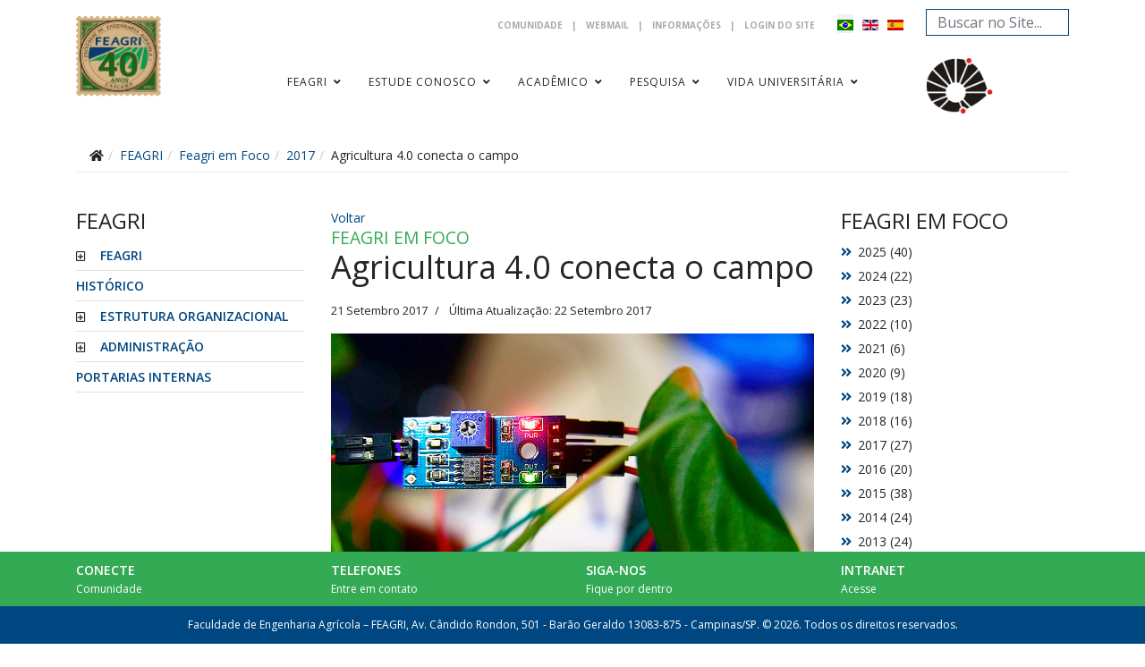

--- FILE ---
content_type: text/html; charset=utf-8
request_url: https://www.feagri.unicamp.br/portal/a-feagri/feagri-em-foco/2017/agricultura-4-0-conecta-o-campo
body_size: 71945
content:

<!doctype html>
<html lang="pt-br" dir="ltr">
	<head>
		
		<meta name="viewport" content="width=device-width, initial-scale=1, shrink-to-fit=no">
		<meta charset="utf-8">
	<meta name="author" content="Rosângela Maria Soares Parreira">
	<meta name="description" content="A Faculdade de Engenharia Agrícola da Unicamp foi criada em 10/07/1985, originando-se do Departamento de Engenharia Agrícola da Faculdade de Engenharia de Alime">
	<meta name="generator" content="Joomla! - Open Source Content Management">
	<title>Agricultura 4.0 conecta o campo - FEAGRI - Faculdade de Engenharia Agrícola/Unicamp</title>
	<link href="/portal/images/favicon.ico" rel="icon" type="image/vnd.microsoft.icon">
	<link href="https://www.feagri.unicamp.br/portal/component/search/?layout=feagri23_helixultimate:emfoco&amp;id=2392&amp;Itemid=1994&amp;catid=286&amp;format=opensearch" rel="search" title="Pesquisa FEAGRI - Faculdade de Engenharia Agrícola/Unicamp" type="application/opensearchdescription+xml">
	<link href="https://www.feagri.unicamp.br/portal/search?layout=feagri23_helixultimate:emfoco&amp;id=2392&amp;catid=286&amp;format=opensearch" rel="search" title="Pesquisa FEAGRI - Faculdade de Engenharia Agrícola/Unicamp" type="application/opensearchdescription+xml">
<link href="/portal/media/mod_languages/css/template.min.css?bfc58b3db3b948ca26f88442c972d5d4" rel="stylesheet" />
	<link href="/portal/media/vendor/joomla-custom-elements/css/joomla-alert.min.css?0.2.0" rel="stylesheet" />
	<link href="/portal/media/plg_system_jcepro/site/css/content.min.css?86aa0286b6232c4a5b58f892ce080277" rel="stylesheet" />
	<link href="/portal/media/plg_system_jcemediabox/css/jcemediabox.min.css?7d30aa8b30a57b85d658fcd54426884a" rel="stylesheet" />
	<link href="//fonts.googleapis.com/css?family=Open Sans:100,100i,200,200i,300,300i,400,400i,500,500i,600,600i,700,700i,800,800i,900,900i&amp;subset=latin&amp;display=swap" rel="stylesheet" media="none" onload="media=&quot;all&quot;" />
	<link href="/portal/templates/feagri23_helixultimate/css/bootstrap.min.css" rel="stylesheet" />
	<link href="/portal/plugins/system/helixultimate/assets/css/system-j4.min.css" rel="stylesheet" />
	<link href="/portal/media/system/css/joomla-fontawesome.min.css?bfc58b3db3b948ca26f88442c972d5d4" rel="stylesheet" />
	<link href="/portal/templates/feagri23_helixultimate/css/template.css" rel="stylesheet" />
	<link href="/portal/templates/feagri23_helixultimate/css/presets/default.css" rel="stylesheet" />
	<link href="/portal/templates/feagri23_helixultimate/css/custom.css" rel="stylesheet" />
	<style>.sp-reading-progress-bar { position:fixed;z-index:9999;height:5px;background-color:#0345bf;top:0; }</style>
	<style>body{font-family: 'Open Sans', sans-serif;font-size: 14px;font-weight: 400;text-decoration: none;}
</style>
	<style>.logo-image {height:30px;}.logo-image-phone {height:30px;}</style>
	<style>#sp-top-bar{ background-color:#FFFFFF; }</style>
	<style>#sp-header{ background-color:#FFFFFF; }</style>
	<style>#sp-main-body{ background-color:#FFFFFF; }</style>
<script src="/portal/media/vendor/jquery/js/jquery.min.js?3.7.1"></script>
	<script src="/portal/media/legacy/js/jquery-noconflict.min.js?647005fc12b79b3ca2bb30c059899d5994e3e34d"></script>
	<script src="/portal/media/mod_menu/js/menu.min.js?bfc58b3db3b948ca26f88442c972d5d4" type="module"></script>
	<script type="application/json" class="joomla-script-options new">{"data":{"breakpoints":{"tablet":991,"mobile":480},"header":{"stickyOffset":"100"}},"joomla.jtext":{"ERROR":"Erro","MESSAGE":"Mensagem","NOTICE":"Observa\u00e7\u00e3o","WARNING":"Aviso","JCLOSE":"Close","JOK":"OK","JOPEN":"Open"},"system.paths":{"root":"\/portal","rootFull":"https:\/\/www.feagri.unicamp.br\/portal\/","base":"\/portal","baseFull":"https:\/\/www.feagri.unicamp.br\/portal\/"},"csrf.token":"00b12b16262579baa5d6a86ce0471c24"}</script>
	<script src="/portal/media/system/js/core.min.js?37ffe4186289eba9c5df81bea44080aff77b9684"></script>
	<script src="/portal/media/vendor/bootstrap/js/bootstrap-es5.min.js?5.3.2" nomodule defer></script>
	<script src="/portal/media/system/js/showon-es5.min.js?0e293ba9dec283752e25f4e1d5eb0a6f8c07d3be" defer nomodule></script>
	<script src="/portal/media/system/js/messages-es5.min.js?c29829fd2432533d05b15b771f86c6637708bd9d" nomodule defer></script>
	<script src="/portal/media/vendor/bootstrap/js/alert.min.js?5.3.2" type="module"></script>
	<script src="/portal/media/vendor/bootstrap/js/button.min.js?5.3.2" type="module"></script>
	<script src="/portal/media/vendor/bootstrap/js/carousel.min.js?5.3.2" type="module"></script>
	<script src="/portal/media/vendor/bootstrap/js/collapse.min.js?5.3.2" type="module"></script>
	<script src="/portal/media/vendor/bootstrap/js/dropdown.min.js?5.3.2" type="module"></script>
	<script src="/portal/media/vendor/bootstrap/js/modal.min.js?5.3.2" type="module"></script>
	<script src="/portal/media/vendor/bootstrap/js/offcanvas.min.js?5.3.2" type="module"></script>
	<script src="/portal/media/vendor/bootstrap/js/popover.min.js?5.3.2" type="module"></script>
	<script src="/portal/media/vendor/bootstrap/js/scrollspy.min.js?5.3.2" type="module"></script>
	<script src="/portal/media/vendor/bootstrap/js/tab.min.js?5.3.2" type="module"></script>
	<script src="/portal/media/vendor/bootstrap/js/toast.min.js?5.3.2" type="module"></script>
	<script src="/portal/media/system/js/showon.min.js?f79c256660e2c0ca2179cf7f3168ea8143e1af82" type="module"></script>
	<script src="/portal/media/system/js/messages.min.js?7f7aa28ac8e8d42145850e8b45b3bc82ff9a6411" type="module"></script>
	<script src="/portal/media/plg_system_jcemediabox/js/jcemediabox.min.js?7d30aa8b30a57b85d658fcd54426884a"></script>
	<script src="/portal/templates/feagri23_helixultimate/js/main.js"></script>
	<script src="/portal/templates/feagri23_helixultimate/js/lazysizes.min.js"></script>
	<script>jQuery(document).ready(function(){WfMediabox.init({"base":"\/portal\/","theme":"standard","width":"","height":"","lightbox":0,"shadowbox":0,"icons":1,"overlay":1,"overlay_opacity":0,"overlay_color":"","transition_speed":500,"close":2,"labels":{"close":"Close","next":"Next","previous":"Previous","cancel":"Cancel","numbers":"{{numbers}}","numbers_count":"{{current}} of {{total}}","download":"Download"},"swipe":true,"expand_on_click":true});});</script>
	<script>template="feagri23_helixultimate";</script>
	</head>
	<body class="site helix-ultimate hu com_content com-content view-article layout-feagri23_helixultimate:emfoco task-none itemid-1994 pt-br ltr layout-fluid offcanvas-init offcanvs-position-right emfoco">

		
		
		<div class="body-wrapper">
			<div class="body-innerwrapper">
								
<section id="sp-top-bar" >

						<div class="container">
				<div class="container-inner">
			
	
<div class="row">
	<div id="sp-menu-aux" class="col-lg-10 "><div class="sp-column pull-right"><div class="sp-module "><div class="sp-module-content"><ul class="mod-menu mod-list menu" id="top1">
<li class="item-2283"><a href="/portal/comunidade" >Comunidade</a></li><li class="item-4243 menu-divider "><span class="menu-separator ">|</span>
</li><li class="item-2284"><a href="https://email.unicamp.br" target="_blank" rel="noopener noreferrer">Webmail</a></li><li class="item-2288 menu-divider "><span class="menu-separator ">|</span>
</li><li class="item-2285"><a href="/portal/informacoes" >Informações</a></li><li class="item-2289 menu-divider "><span class="menu-separator ">|</span>
</li><li class="item-2286"><a href="/portal/login" class="in">Login do Site</a></li></ul>
</div></div><div class="sp-module "><div class="sp-module-content"><div class="mod-languages">
    <p class="visually-hidden" id="language_picker_des_276">Selecione seu Idioma</p>


    <ul aria-labelledby="language_picker_des_276" class="mod-languages__list lang-inline">

                                            <li class="lang-active">
                <a aria-current="true"  href="https://www.feagri.unicamp.br/portal/a-feagri/feagri-em-foco/2017/agricultura-4-0-conecta-o-campo">
                                                                        <img title="Portugues (pt-BR)" data-src="/portal/media/mod_languages/images/pt_br.gif" alt="Portugues (pt-BR)" class="lazyload" />                                                            </a>
            </li>
                                        <li>
                <a  href="/portal/en/a-feagri/feagri-em-foco">
                                                                        <img title="English (UK)" data-src="/portal/media/mod_languages/images/en.gif" alt="English (UK)" class="lazyload" />                                                            </a>
            </li>
                                        <li>
                <a  href="/portal/es/a-feagri/feagri-em-foco">
                                                                        <img title="Espanhol (es-ES)" data-src="/portal/media/mod_languages/images/es.gif" alt="Espanhol (es-ES)" class="lazyload" />                                                            </a>
            </li>
                </ul>

</div>

</div></div></div></div><div id="sp-search" class="col-md-3 col-lg-2 d-none d-sm-none d-md-none d-lg-block"><div class="sp-column "><div class="search">
	<form action="/portal/a-feagri/feagri-em-foco/2017/agricultura-4-0-conecta-o-campo" method="post">
		<label for="mod-search-searchword65" class="hide-label">Pesquisar...</label> <input name="searchword" id="mod-search-searchword65" class="form-control" type="search" placeholder="Buscar no Site...">		<input type="hidden" name="task" value="search">
		<input type="hidden" name="option" value="com_search">
		<input type="hidden" name="Itemid" value="2590">
	</form>
</div>
</div></div></div>
							</div>
			</div>
			
	</section>

<section id="sp-mobile-header" class=" d-lg-none d-xl-none d-xxl-none">

						<div class="container">
				<div class="container-inner">
			
	
<div class="row">
	<div id="sp-mobile-header" class="col-lg-12 d-lg-none d-xl-none d-xxl-none"><div class="sp-column "><div class="sp-module "><div class="sp-module-content">
<div id="mod-custom740" class="mod-custom custom">
    <div style="text-align: center;"><a href="/portal/"><img class="sp-default-logo lazyload" data-src="http://www.feagri.unicamp.br/portal/images/Logos/lg_feagricompleto_homenova-fdbrc.svg" alt="FEAGRI - Faculdade de Engenharia Agrícola" /></a>&nbsp;&nbsp;<a href="http://www.unicamp.br/"><img data-src="http://www.feagri.unicamp.br/portal/images/Logos/unicamp.png" alt="unicamp"  class="lazyload" /></a>&nbsp;</div></div>
</div></div><div class="search">
	<form action="/portal/a-feagri/feagri-em-foco/2017/agricultura-4-0-conecta-o-campo" method="post">
		<label for="mod-search-searchword739" class="hide-label">Pesquisar...</label> <input name="searchword" id="mod-search-searchword739" class="form-control" type="search" placeholder="Buscar no Site...">		<input type="hidden" name="task" value="search">
		<input type="hidden" name="option" value="com_search">
		<input type="hidden" name="Itemid" value="1994">
	</form>
</div>
<div class="sp-module main-menu-mobile"><h3 class="sp-module-title">Menu Principal</h3><div class="sp-module-content"><ul class="mod-menu mod-list menu" id="main-menu-mobile">
<li class="item-790 default"><a href="/portal/" >Home</a></li><li class="item-495 menu-deeper menu-parent"><a href="/portal/historico" >Feagri<span class="menu-toggler"></span></a><ul class="mod-menu__sub list-unstyled small menu-child"><li class="item-1091 menu-parent"><a href="/portal/historico" >A FEAGRI</a></li><li class="item-1097 menu-parent"><a href="/portal/estrutura-organizacional/diretoria/diretoria" >Estrutura Organizacional</a></li><li class="item-1160 menu-parent"><a href="/portal/estrutura-organizacional/conselhos/conselhos-integrados" >CONSELHOS</a></li><li class="item-1169 menu-parent"><a href="/portal/administracao/comissao-de-especialista" >ADMINISTRAÇÃO</a></li></ul></li><li class="item-4916 menu-deeper menu-parent"><span class="mod-menu__heading nav-header ">Estude Conosco<span class="menu-toggler"></span></span>
<ul class="mod-menu__sub list-unstyled small menu-child"><li class="item-4920 menu-parent"><a href="/portal/visao-geral-do-curso-engenharia-agricola-comvest" >GRADUAÇÃO</a></li><li class="item-4921 menu-parent"><a href="/portal/a-pos-graduacao" >PÓS-GRADUAÇÃO</a></li><li class="item-4926 menu-parent menu-separador"><span class="mod-menu__heading nav-header menu-separador">-</span>
</li><li class="item-4922 menu-parent"><a href="/portal/cursos" >EXTENSÃO</a></li></ul></li><li class="item-4915 menu-deeper menu-parent"><span class="mod-menu__heading nav-header ">Acadêmico<span class="menu-toggler"></span></span>
<ul class="mod-menu__sub list-unstyled small menu-child"><li class="item-4917 menu-parent"><a href="/portal/a-graduacao" >GRADUAÇÃO</a></li><li class="item-4918 menu-parent"><a href="/portal/guia-do-pos-graduando" >PÓS-GRADUAÇÃO</a></li><li class="item-4919 menu-parent"><a href="/portal/a-extensao" >EXTENSÃO</a></li></ul></li><li class="item-207 menu-deeper menu-parent"><a href="/portal/a-pesquisa" >Pesquisa<span class="menu-toggler"></span></a><ul class="mod-menu__sub list-unstyled small menu-child"><li class="item-2624"><a href="/portal/a-pesquisa" >A Pesquisa</a></li><li class="item-1036"><a href="/portal/comissao-de-pesquisa/comissao-de-pesquisa-atuacao" >Comissão</a></li><li class="item-1039"><a href="/portal/colaboradores" >Colaboradores</a></li><li class="item-3944"><a href="/portal/boletim-tecnico-cientifico" >Boletim Técnico Científico</a></li><li class="item-4276"><a href="/portal/espaco-da-escrita" >Espaço da Escrita</a></li><li class="item-1037"><a href="/portal/grupos-de-pesquisa" >Grupos</a></li><li class="item-3610"><a href="/portal/informativos" >Informativos</a></li><li class="item-4241"><a href="/portal/ingresso-na-pesquisa" >Ingresso na Pesquisa</a></li><li class="item-2565"><a href="/portal/laboratorios" >Laboratórios &amp; Núcleo</a></li><li class="item-1768"><a href="/portal/normas-pesquisa" >Normas</a></li><li class="item-2566"><a href="/portal/laboratorios/nucleo-interno-de-economia-e-administracao-rural" >Núcleo Interno de Economia e Administração Rural</a></li><li class="item-4347"><a href="/portal/links-uteis" >LINKS ÚTEIS</a></li><li class="item-4453"><a href="/portal/oportunidades" >Oportunidades</a></li></ul></li><li class="item-2295 menu-deeper menu-parent"><span class="mod-menu__heading nav-header ">Vida Universitária<span class="menu-toggler"></span></span>
<ul class="mod-menu__sub list-unstyled small menu-child"><li class="item-2296"><a href="https://www.ejagrologica.org/" target="_blank" rel="noopener noreferrer">Empresa Jr Agrológica</a></li><li class="item-2297"><a href="https://linktr.ee/AAAFeagri" target="_blank" rel="noopener noreferrer">Atlética</a></li><li class="item-2299"><a href="http://semeagri.webnode.com.br/" target="_blank" rel="noopener noreferrer">Semeagri</a></li><li class="item-4800"><a href="http://www.instragram.com/avozdomorrofeagri" target="_blank" rel="noopener noreferrer">A VOZ DO MORRO</a></li></ul></li></ul>
</div></div></div></div></div>
							</div>
			</div>
			
	</section>

<header id="sp-header" class=" d-none d-sm-none d-md-none d-lg-block">

						<div class="container">
				<div class="container-inner">
			
	
<div class="row">
	<div id="sp-logo" class="col-8 col-lg-2 d-none d-sm-none d-md-block"><div class="sp-column  d-flex align-items-center"><div class="sp-module "><div class="sp-module-content">
<div id="mod-custom728" class="mod-custom custom">
    <p><a class="logo" href="http://www.feagri.unicamp.br/portal"><img class="sp-default-logo lazyload" data-src="http://www.feagri.unicamp.br/portal/images/Logos/lg_feagricompleto_homenova-fdbrc.svg" alt="FEAGRI - Faculdade de Engenharia Agrícola" width="95" height="90"></a></p></div>
</div></div><div class="logo"><a href="/portal/"><img class="logo-image lazyload" data-src="https://www.feagri.unicamp.br/portal/templates/feagri23_helixultimate/images/presets/default/logo.svg" alt="FEAGRI - Faculdade de Engenharia Agrícola/Unicamp" /></a></div></div></div><div id="sp-menu" class="col-4 col-lg-8 d-none d-sm-none d-md-block"><div class="sp-column  d-flex align-items-center justify-content-end"><nav class="sp-megamenu-wrapper d-flex" role="HELIX_ULTIMATE_AIRA_NAVIGATION"><a id="offcanvas-toggler" aria-label="HELIX_ULTIMATE_NAVIGATION" class="offcanvas-toggler-right d-flex d-lg-none" href="#"><div class="burger-icon" aria-hidden="true"><span></span><span></span><span></span></div></a><ul class="sp-megamenu-parent menu-animation-fade d-none d-lg-block"><li class="sp-menu-item"><a   href="/portal/"  >Home</a></li><li class="sp-menu-item sp-has-child"><a   href="/portal/historico"  >Feagri</a><div class="sp-dropdown sp-dropdown-main sp-dropdown-mega sp-menu-full container" style=""><div class="sp-dropdown-inner"><div class="row"><div class="col-sm-4"><ul class="sp-mega-group"><li class="item-1091 menu_item item-header"><a  class="sp-group-title" href="/portal/historico"  >A FEAGRI</a><ul class="sp-mega-group-child sp-dropdown-items"><li class="sp-menu-item"><a   href="https://www.feagri.unicamp.br/extranet/feagri/comunidade/corpo-docente"  >Docentes</a></li><li class="sp-menu-item"><a   href="https://www.feagri.unicamp.br/extranet/feagri/comunidade/funcionarios"  >Funcionários</a></li><li class="sp-menu-item"><a   href="https://www.feagri.unicamp.br/extranet/pesquisa/colaboradores/professor-colaborador"  >Professor Colaborador</a></li><li class="sp-menu-item"><a   href="https://www.feagri.unicamp.br/extranet/pesquisa/colaboradores/pesquisador-colaborador"  >Pesquisador Colaborador</a></li><li class="sp-menu-item active"><a   href="/portal/a-feagri/feagri-em-foco"  >Feagri em Foco</a></li><li class="sp-menu-item"><a   href="/portal/a-feagri/eventos-feagri"  >Eventos</a></li><li class="sp-menu-item"><a   href="https://www.feagri.unicamp.br/extranet/feagri/galeria-de-fotos"  >Galeria de Fotos</a></li></ul></li></ul></div><div class="col-sm-4"><ul class="sp-mega-group"><li class="item-1097 menu_item item-header"><a  class="sp-group-title" href="/portal/estrutura-organizacional/diretoria/diretoria"  >Estrutura Organizacional</a><ul class="sp-mega-group-child sp-dropdown-items"><li class="sp-menu-item"><a   href="/portal/estrutura-organizacional/congregacao"  >Congregação</a></li><li class="sp-menu-item"><a   href="/portal/estrutura-organizacional/diretoria/diretoria"  >Diretoria</a></li><li class="sp-menu-item"><a   href="/portal/estrutura-organizacional/conselho-estrategico-conest"  >Conselho Estratégico</a></li><li class="sp-menu-item"><a   href="/portal/estrutura-organizacional/servico-de-orcamento-e-infraestrutura"  >Serviço de Orçamento e Infraestrutura</a></li><li class="sp-menu-item"><a   href="/portal/estrutura-organizacional/secao-de-apoio-aos-conselhos-integrados-docentes-e-laboratorios"  >Seção de Apoio aos Conselhos Integrados, Docentes e Laboratórios</a></li><li class="sp-menu-item"><a   href="/portal/estrutura-organizacional/servico-de-orcamento-e-infraestrutura/secao-infraestrutura"  >Seção InfraEstrutura</a></li><li class="sp-menu-item"><a   href="/portal/estrutura-organizacional/servico-de-orcamento-e-infraestrutura/secao-financeira"  >Seção Financeira</a></li><li class="sp-menu-item"><a   href="/portal/estrutura-organizacional/secao-administrativa/secao-administrativa-rh"  >Seção Administrativa</a></li><li class="sp-menu-item"><a   href="/portal/estrutura-organizacional/secao-de-informatica"  >Seção Informática</a></li><li class="sp-menu-item"><a   href="/portal/estrutura-organizacional/secao-de-prototipos"  >Seção Protótipos</a></li><li class="sp-menu-item"><a   href="/portal/estrutura-organizacional/nucleo-interno-de-economia-e-administracao-rural"  >Núcleo Interno de Economia e Administração Rural</a></li><li class="sp-menu-item"><a   href="/portal/estrutura-organizacional/laboratorios-feagri"  >Laboratórios</a></li></ul></li></ul></div><div class="col-sm-4"><ul class="sp-mega-group"><li class="item-1160 menu_item item-header"><a  class="sp-group-title" href="/portal/estrutura-organizacional/conselhos/conselhos-integrados"  >CONSELHOS</a><ul class="sp-mega-group-child sp-dropdown-items"><li class="sp-menu-item"><a   href="/portal/estrutura-organizacional/conselhos/ciir"  >CIIR Infra Estrutura Rural</a></li><li class="sp-menu-item"><a   href="/portal/estrutura-organizacional/conselhos/cipg"  >CIPG Planejamento e Gestão</a></li><li class="sp-menu-item"><a   href="/portal/estrutura-organizacional/conselhos/citp"  >CITP Tecnologia de Processos</a></li></ul></li><li class="item-1169 menu_item item-header"><a  class="sp-group-title" href="/portal/administracao/comissao-de-especialista"  >ADMINISTRAÇÃO</a><ul class="sp-mega-group-child sp-dropdown-items"><li class="sp-menu-item"><a   href="/portal/administracao/parque-de-equipamentos"  >Parque de Equipamentos</a></li><li class="sp-menu-item"><a   href="/portal/administracao/csarh/regimento"  >CSARH</a></li><li class="sp-menu-item"><a   href="/portal/administracao/cipa"  >CIPA</a></li><li class="sp-menu-item"><a   href="/portal/administracao/comissao-de-residuos"  >Comissão de Resíduos</a></li><li class="sp-menu-item"><a   href="/portal/administracao/comissao-de-planejamento-de-espaco-fisico"  >Comissão de Planejamento de Espaço Físico</a></li></ul></li></ul></div></div></div></div></li><li class="sp-menu-item sp-has-child"><span  class=" sp-menu-heading"  >Estude Conosco</span><div class="sp-dropdown sp-dropdown-main sp-dropdown-mega sp-menu-full container" style=""><div class="sp-dropdown-inner"><div class="row"><div class="col-sm-4"><ul class="sp-mega-group"><li class="item-4920 menu_item item-header"><a  class="sp-group-title" href="/portal/visao-geral-do-curso-engenharia-agricola-comvest"  >GRADUAÇÃO</a><ul class="sp-mega-group-child sp-dropdown-items"><li class="sp-menu-item"><a  rel="noopener noreferrer" href="/portal/visao-geral-do-curso-engenharia-agricola-comvest" target="_blank"  >Visão Geral do Curso Engenharia Agrícola - COMVEST</a></li><li class="sp-menu-item"><a  rel="noopener noreferrer" href="https://www.youtube.com/watch?v=munPMcs1pUE" target="_blank"  >Tour Virtual à FEAGRI</a></li><li class="sp-menu-item"><a  rel="noopener noreferrer" href="/portal/formas-de-ingresso-comvest" target="_blank"  >Formas de Ingresso (COMVEST)</a></li><li class="sp-menu-item"><a   href="/portal/calouros"  >Calouros</a></li><li class="sp-menu-item"><a  rel="noopener noreferrer" href="https://www.dac.unicamp.br/portal/graduacao/regimento-geral" target="_blank"  >Regimento Geral</a></li><li class="sp-menu-item"><a   href="/portal/estudante-especial-graduacao"  >Estudante Especial</a></li><li class="sp-menu-item"><a  rel="noopener noreferrer" href="https://www.dac.unicamp.br/portal/servicos/revalidacao-e-reconhecimento-de-diploma" target="_blank"  >Revalidação de Diploma</a></li><li class="sp-menu-item"><a  rel="noopener noreferrer" href="https://www.dac.unicamp.br/sistemas/catalogos/grad/catalogo2024/cursos/8g/sugestao.html" target="_blank"  >Proposta de Currículo</a></li></ul></li><li class="item-4940 menu_item item-header"></li><li class="item-4943 menu_item item-header"></li><li class="item-4949 menu_item item-header"></li></ul></div><div class="col-sm-3"><ul class="sp-mega-group"><li class="item-4921 menu_item item-header"><a  class="sp-group-title" href="/portal/a-pos-graduacao"  >PÓS-GRADUAÇÃO</a><ul class="sp-mega-group-child sp-dropdown-items"><li class="sp-menu-item"><a   href="/portal/a-pos-graduacao"  >A Pós-Graduação</a></li><li class="sp-menu-item"><a   href="/portal/areas-de-concentracao"  >Áreas de Concentração / Linha de pesquisa</a></li><li class="sp-menu-item"><a   href="/portal/regimento-geral"  >Regimento Geral</a></li><li class="sp-menu-item"><a   href="/portal/regulamento-interno"  >Regulamento Interno</a></li><li class="sp-menu-item"><a   href="/portal/planejamento-estrategico-pos-graduacao"  >Planejamento Estratégico</a></li><li class="sp-menu-item"><a   href="/portal/projeto-pedagogico"  >Projeto Pedagógico</a></li><li class="sp-menu-item"><a   href="https://www.feagri.unicamp.br/extranet/estude-conosco/posgraduacao/corpo-docente/docente-pleno-posgraduacao"  >Corpo Docente</a></li><li class="sp-menu-item"><a   href="/portal/estudante-especial"  >Estudante Especial</a></li><li class="sp-menu-item"><a   href="/portal/processo-seletivo/inscricao"  >Processo Seletivo</a></li></ul></li></ul></div><div class="col-sm-2"><ul class="sp-mega-group"><li class="item-4926 menu_item item-header"><span  class="sp-group-title menu-separador sp-menu-heading"  ></span><ul class="sp-mega-group-child sp-dropdown-items"><li class="sp-menu-item"><a   href="/portal/vii-workshop"  > VII Workshop</a></li><li class="sp-menu-item"><a   href="/portal/viii-workshop"  > VIII Workshop</a></li><li class="sp-menu-item"><a  rel="noopener noreferrer" href="https://www.dac.unicamp.br/portal/servicos/assuntos-a-z" target="_blank"  >Perguntas Frequentes DAC</a></li></ul></li></ul></div><div class="col-sm-3"><ul class="sp-mega-group"><li class="item-4922 menu_item item-header"><a  class="sp-group-title" href="/portal/cursos"  >EXTENSÃO</a><ul class="sp-mega-group-child sp-dropdown-items"><li class="sp-menu-item"><a   href="/portal/cursos"  >Cursos</a></li><li class="sp-menu-item"><a   href="/portal/apoio-ao-aluno"  >Apoio ao Aluno</a></li><li class="sp-menu-item"><a   href="/portal/regimento-geral-extensao"  >Regimento Geral</a></li><li class="sp-menu-item"><a   href="/portal/regimento-interno"  >Regimento Interno</a></li><li class="sp-menu-item"><a   href="/portal/convenios"  >Convênios</a></li><li class="sp-menu-item"><a   href="/portal/prestacao-de-servicos"  >Prestação de Serviços</a></li><li class="sp-menu-item"><a   href="/portal/boletim"  >Boletim</a></li><li class="sp-menu-item"><a   href="/portal/destaques"  >Destaques</a></li></ul></li></ul></div></div></div></div></li><li class="sp-menu-item sp-has-child"><span  class=" sp-menu-heading"  >Acadêmico</span><div class="sp-dropdown sp-dropdown-main sp-dropdown-mega sp-menu-full container" style=""><div class="sp-dropdown-inner"><div class="row"><div class="col-sm-4"><ul class="sp-mega-group"><li class="item-4917 menu_item item-header"><a  class="sp-group-title" href="/portal/a-graduacao"  >GRADUAÇÃO</a><ul class="sp-mega-group-child sp-dropdown-items"><li class="sp-menu-item"><a   href="/portal/a-graduacao"  >A Graduação</a></li><li class="sp-menu-item"><a  rel="noopener noreferrer" href="https://www.dac.unicamp.br/portal/graduacao/catalogos-de-cursos" target="_blank"  >Catálogo do Curso (DAC)</a></li><li class="sp-menu-item"><a   href="/portal/comissao-graduacao/comissao-de-graduacao"  >Comissão</a></li><li class="sp-menu-item"><a   href="/portal/normas-graduacao/regimento-interno-graduacao"  >Normas</a></li><li class="sp-menu-item"><a   href="/portal/disciplinas-graduacao/obrigatorias"  >Disciplinas</a></li><li class="sp-menu-item"><a   href="/portal/professores/calendario-feagri"  >Professores</a></li><li class="sp-menu-item"><a   href="/portal/alunos-feagri/avaliacao-disciplinas-de-meio-de-semestre"  >Alunos</a></li><li class="sp-menu-item"><a   href="/portal/protocolo-solicitacoes-graduacao"  >Protocolo</a></li><li class="sp-menu-item"><a   href="/portal/ex-alunos"  >Ex-alunos</a></li></ul></li></ul></div><div class="col-sm-4"><ul class="sp-mega-group"><li class="item-4918 menu_item item-header"><a  class="sp-group-title" href="/portal/guia-do-pos-graduando"  >PÓS-GRADUAÇÃO</a><ul class="sp-mega-group-child sp-dropdown-items"><li class="sp-menu-item"><a   href="/portal/guia-do-pos-graduando"  >Guia do Pós-Graduando</a></li><li class="sp-menu-item"><a   href="/portal/disciplinas-pos-graduacao"  >Disciplinas</a></li><li class="sp-menu-item"><a   href="/portal/calendario-atas-e-pautas/atas-e-pautas"  >Calendário, atas e pautas</a></li><li class="sp-menu-item"><a   href="/portal/protocolo-solicitacoes-pos-graduacao"  >Protocolo</a></li><li class="sp-menu-item"><a   href="https://www.feagri.unicamp.br/extranet/academico/pos-graduacao/dissertacoes-e-teses-agendadas"  >Dissertações e Teses Agendadas</a></li><li class="sp-menu-item"><a  rel="noopener noreferrer" href="http://repositorio.unicamp.br/" target="_blank"  >Repositório de Dissertações e Teses</a></li><li class="sp-menu-item"><a   href="/portal/turnitin"  >Turnitin</a></li><li class="sp-menu-item"><a   href="/portal/recursos-financeiros"  >Recursos Financeiros</a></li><li class="sp-menu-item"><a   href="/portal/processo-seletivo/inscricao"  >Processo Seletivo</a></li></ul></li></ul></div><div class="col-sm-4"><ul class="sp-mega-group"><li class="item-4919 menu_item item-header"><a  class="sp-group-title" href="/portal/a-extensao"  >EXTENSÃO</a><ul class="sp-mega-group-child sp-dropdown-items"><li class="sp-menu-item"><a   href="/portal/a-extensao"  >A Extensão</a></li><li class="sp-menu-item"><a   href="/portal/normas-extensao"  >Normas</a></li><li class="sp-menu-item"><a   href="/portal/comissao"  >Comissão</a></li><li class="sp-menu-item"><a   href="/portal/apoio-ao-docente"  >Apoio ao Docente</a></li><li class="sp-menu-item"><a   href="/portal/insercao-curricular-da-extensao-na-graduacao"  >Inserção Curricular da Extensão na Graduação</a></li></ul></li></ul></div></div></div></div></li><li class="sp-menu-item sp-has-child"><a   href="/portal/a-pesquisa"  >Pesquisa</a><div class="sp-dropdown sp-dropdown-main sp-dropdown-mega sp-menu-full container" style=""><div class="sp-dropdown-inner"><div class="row"><div class="col-sm-6"><ul class="sp-mega-group"><li class="item-2624 menu_item item-header"><a   href="/portal/a-pesquisa"  >A Pesquisa</a></li><li class="item-1036 menu_item item-header"><a   href="/portal/comissao-de-pesquisa/comissao-de-pesquisa-atuacao"  >Comissão</a></li><li class="item-1037 menu_item item-header"><a   href="/portal/grupos-de-pesquisa"  >Grupos</a></li><li class="item-1039 menu_item item-header"><a   href="/portal/colaboradores"  >Colaboradores</a></li><li class="item-1768 menu_item item-header"><a   href="/portal/normas-pesquisa"  >Normas</a></li><li class="item-2565 menu_item item-header"><a   href="/portal/laboratorios"  >Laboratórios &amp; Núcleo</a></li><li class="item-2566 menu_item item-header"><a   href="/portal/laboratorios/nucleo-interno-de-economia-e-administracao-rural"  >Núcleo Interno de Economia e Administração Rural</a></li></ul></div><div class="col-sm-6"><ul class="sp-mega-group"><li class="item-3610 menu_item item-header"><a   href="/portal/informativos"  >Informativos</a></li><li class="item-3944 menu_item item-header"><a   href="/portal/boletim-tecnico-cientifico"  >Boletim Técnico Científico</a></li><li class="item-4241 menu_item item-header"><a   href="/portal/ingresso-na-pesquisa"  >Ingresso na Pesquisa</a></li><li class="item-4276 menu_item item-header"><a   href="/portal/espaco-da-escrita"  >Espaço da Escrita</a></li><li class="item-4347 menu_item item-header"><a   href="/portal/links-uteis"  >LINKS ÚTEIS</a></li><li class="item-4453 menu_item item-header"><a   href="/portal/oportunidades"  >Oportunidades</a></li></ul></div></div></div></div></li><li class="sp-menu-item sp-has-child"><span  class=" sp-menu-heading"  >Vida Universitária</span><div class="sp-dropdown sp-dropdown-main sp-dropdown-mega sp-menu-full container" style=""><div class="sp-dropdown-inner"><div class="row"><div class="col-sm-6"><ul class="sp-mega-group"><li class="item-2297 menu_item item-header"><a  rel="noopener noreferrer" href="https://linktr.ee/AAAFeagri" target="_blank"  >Atlética</a></li><li class="item-2298 menu_item item-header"></li><li class="item-2296 menu_item item-header"><a  rel="noopener noreferrer" href="https://www.ejagrologica.org/" target="_blank"  >Empresa Jr Agrológica</a></li><li class="item-5312 menu_item item-header"></li></ul></div><div class="col-sm-6"><ul class="sp-mega-group"><li class="item-2299 menu_item item-header"><a  rel="noopener noreferrer" href="http://semeagri.webnode.com.br/" target="_blank"  >Semeagri</a></li><li class="item-4800 menu_item item-header"><a  rel="noopener noreferrer" href="http://www.instragram.com/avozdomorrofeagri" target="_blank"  >A VOZ DO MORRO</a></li></ul></div></div></div></div></li></ul></nav></div></div><div id="sp-logo2" class="col-lg-2 d-none d-sm-none d-md-block"><div class="sp-column  d-flex align-items-center"><div class="sp-module "><div class="sp-module-content">
<div id="mod-custom695" class="mod-custom custom">
    <div><a href="http://www.unicamp.br/" target="_blank" rel="noopener"><img data-src="https://www.feagri.unicamp.br/portal/images/Logos/logo-unicamp.png" width="86" height="71" alt="Unicamp"  class="lazyload" /></a></div></div>
</div></div></div></div></div>
							</div>
			</div>
			
	</header>

<section id="sp-breadcrumb" >

						<div class="container">
				<div class="container-inner">
			
	
<div class="row">
	<div id="sp-breadcrumb" class="col-lg-12 "><div class="sp-column "><div class="sp-module "><div class="sp-module-content"><div aria-label="Breadcrumbs" role="navigation">
	<ol itemscope itemtype="https://schema.org/BreadcrumbList" class="breadcrumb">
					<li class="active">
				<span class="fa fa-home"></span>
			</li>
		
						<li itemprop="itemListElement" itemscope itemtype="https://schema.org/ListItem">
											<a itemprop="item" href="/portal/a-feagri/missao-e-visao-feagri" class="pathway"><span itemprop="name">FEAGRI</span></a>
					
					<meta itemprop="position" content="1">
				</li>
							<li itemprop="itemListElement" itemscope itemtype="https://schema.org/ListItem">
											<a itemprop="item" href="/portal/a-feagri/feagri-em-foco" class="pathway"><span itemprop="name">Feagri em Foco</span></a>
					
					<meta itemprop="position" content="2">
				</li>
							<li itemprop="itemListElement" itemscope itemtype="https://schema.org/ListItem">
											<a itemprop="item" href="/portal/a-feagri/feagri-em-foco/2017" class="pathway"><span itemprop="name">2017</span></a>
					
					<meta itemprop="position" content="3">
				</li>
							<li itemprop="itemListElement" itemscope itemtype="https://schema.org/ListItem" class="active">
					<span itemprop="name">
						Agricultura 4.0 conecta o campo					</span>
					<meta itemprop="position" content="4">
				</li>
			</ol>
</div></div></div></div></div></div>
							</div>
			</div>
			
	</section>

<section id="sp-main-body" >

										<div class="container">
					<div class="container-inner">
						
	
<div class="row">
	<aside id="sp-sidebar-left" class="col-lg-3 "><div class="sp-column "><div class="sp-module "><h3 class="sp-module-title">Feagri</h3><div class="sp-module-content"><ul class="mod-menu mod-list menu-tree">
<li class="item-488 active menu-deeper menu-parent"><a href="/portal/a-feagri/missao-e-visao-feagri" >FEAGRI<span class="menu-toggler"></span></a><ul class="mod-menu__sub list-unstyled small menu-child"><li class="item-107"><a href="/portal/a-feagri/missao-e-visao-feagri" >Missão e Visão</a></li><li class="item-491"><a href="/portal/a-feagri/regimento-interno-da-feagri" >Regimento Interno</a></li><li class="item-679"><a href="/portal/a-feagri/identidade-visual" >Identidade Visual</a></li><li class="item-680"><a href="http://www.feagri.unicamp.br/30anos/" target="_blank" rel="noopener noreferrer">HotSite FEAGRI 30anos</a></li><li class="item-1994 current active"><a href="/portal/a-feagri/feagri-em-foco" class="emfoco" aria-current="location">Feagri em Foco</a></li><li class="item-4953"><a href="/portal/a-feagri/eventos-feagri" class="emfoco">Eventos</a></li><li class="item-4397"><a href="https://www.feagri.unicamp.br/extranet/feagri/galeria-de-fotos" >Galeria de Fotos</a></li><li class="item-1592 menu-divider  menu-deeper menu-parent"><span class="menu-separator ">Comunidade<span class="menu-toggler"></span></span>
<ul class="mod-menu__sub list-unstyled small menu-child"><li class="item-1593"><a href="https://www.feagri.unicamp.br/extranet/feagri/comunidade/funcionarios" target="_blank" rel="noopener noreferrer">Funcionários</a></li><li class="item-1594"><a href="https://www.feagri.unicamp.br/extranet/feagri/comunidade/corpo-docente" >Corpo Docente</a></li><li class="item-1596"><a href="https://www.feagri.unicamp.br/extranet/pesquisa/colaboradores/professor-colaborador" >Professor Colaborador</a></li><li class="item-1597"><a href="https://www.feagri.unicamp.br/extranet/pesquisa/colaboradores/pesquisador-colaborador" >Pesquisador Colaborador</a></li><li class="item-2627"><a href="https://www.feagri.unicamp.br/extranet/pesquisa/colaboradores/pos-doutorado" >Pós-Doutorado</a></li></ul></li><li class="item-4244"><a href="/portal/a-feagri/destaques-feagri" >Destaques</a></li></ul></li><li class="item-3199"><a href="/portal/historico" >HISTÓRICO</a></li><li class="item-102 menu-deeper menu-parent"><a href="/portal/estrutura-organizacional/diretoria/diretoria" >ESTRUTURA ORGANIZACIONAL<span class="menu-toggler"></span></a><ul class="mod-menu__sub list-unstyled small menu-child"><li class="item-135 menu-deeper menu-parent"><a href="/portal/estrutura-organizacional/congregacao" >Congregação<span class="menu-toggler"></span></a><ul class="mod-menu__sub list-unstyled small menu-child"><li class="item-136"><a href="/portal/estrutura-organizacional/congregacao/regimento" >Regimento</a></li><li class="item-138"><a href="https://www.feagri.unicamp.br/extranet/feagri/estrutura-organizacional/congregacao/composicao-congregacao" >Composição Congregação</a></li><li class="item-907"><a href="/portal/estrutura-organizacional/congregacao/pautas" >Pautas</a></li><li class="item-1991"><a href="/portal/estrutura-organizacional/congregacao/atas" >Atas</a></li><li class="item-1382"><a href="/portal/estrutura-organizacional/congregacao/deliberacoes" >Deliberações</a></li></ul></li><li class="item-123 menu-divider  menu-deeper menu-parent"><span class="menu-separator ">Diretoria<span class="menu-toggler"></span></span>
<ul class="mod-menu__sub list-unstyled small menu-child"><li class="item-4852"><a href="/portal/estrutura-organizacional/diretoria/diretoria" >Diretoria</a></li><li class="item-104"><a href="/portal/estrutura-organizacional/diretoria/diretoria-anteriores" >Diretoria Anteriores</a></li></ul></li><li class="item-113 menu-deeper menu-parent"><a href="/portal/estrutura-organizacional/conselho-estrategico-conest" >Conselho Estratégico<span class="menu-toggler"></span></a><ul class="mod-menu__sub list-unstyled small menu-child"><li class="item-117"><a href="/portal/estrutura-organizacional/conselho-estrategico-conest/regimento" >Regimento</a></li><li class="item-118"><a href="https://www.feagri.unicamp.br/extranet/feagri/estrutura-organizacional/conselho-estrategico-conest/composicao-conest" >Composição</a></li><li class="item-1378"><a href="/portal/estrutura-organizacional/conselho-estrategico-conest/atas-conest" >Atas</a></li><li class="item-5029"><a href="/portal/estrutura-organizacional/conselho-estrategico-conest/pautas-conest" >Pautas</a></li></ul></li><li class="item-233 menu-deeper menu-parent"><a href="/portal/estrutura-organizacional/conselhos/conselhos-integrados" >CONSELHOS<span class="menu-toggler"></span></a><ul class="mod-menu__sub list-unstyled small menu-child"><li class="item-235"><a href="/portal/estrutura-organizacional/conselhos/conselhos-integrados" >Conselhos Integrados</a></li><li class="item-234"><a href="/portal/estrutura-organizacional/conselhos/regimento-interno-dos-conselhos" target="_blank">Regimento Interno</a></li><li class="item-114 menu-deeper menu-parent"><a href="/portal/estrutura-organizacional/conselhos/ciir" >CIIR<span class="menu-toggler"></span></a><ul class="mod-menu__sub list-unstyled small menu-child"><li class="item-236"><a href="https://www.feagri.unicamp.br/extranet/feagri/conselhos/ciir/composicao-ciir" >Composição CIIR</a></li></ul></li><li class="item-116 menu-deeper menu-parent"><a href="/portal/estrutura-organizacional/conselhos/cipg" >CIPG<span class="menu-toggler"></span></a><ul class="mod-menu__sub list-unstyled small menu-child"><li class="item-131"><a href="https://www.feagri.unicamp.br/extranet/feagri/conselhos/cipg/composicao-cipg" >Composição CIPG</a></li></ul></li><li class="item-115 menu-deeper menu-parent"><a href="/portal/estrutura-organizacional/conselhos/citp" >CITP<span class="menu-toggler"></span></a><ul class="mod-menu__sub list-unstyled small menu-child"><li class="item-237"><a href="https://www.feagri.unicamp.br/extranet/feagri/conselhos/citp/composicao-citp" >Composição CITP</a></li></ul></li></ul></li><li class="item-441"><a href="/portal/estrutura-organizacional/secao-de-apoio-aos-conselhos-integrados-docentes-e-laboratorios" >Seção de Apoio aos Conselhos Integrados, Docentes e Laboratórios</a></li><li class="item-489 menu-deeper menu-parent"><a href="/portal/estrutura-organizacional/servico-de-orcamento-e-infraestrutura" >Serviço de Orçamento e Infraestrutura<span class="menu-toggler"></span></a><ul class="mod-menu__sub list-unstyled small menu-child"><li class="item-440"><a href="/portal/estrutura-organizacional/servico-de-orcamento-e-infraestrutura/secao-financeira" >Seção Financeira</a></li><li class="item-445"><a href="/portal/estrutura-organizacional/servico-de-orcamento-e-infraestrutura/secao-infraestrutura" >Seção InfraEstrutura</a></li></ul></li><li class="item-447 menu-divider  menu-deeper menu-parent"><span class="menu-separator ">Seção Administrativa<span class="menu-toggler"></span></span>
<ul class="mod-menu__sub list-unstyled small menu-child"><li class="item-1979"><a href="/portal/estrutura-organizacional/secao-administrativa/secao-administrativa-rh" >RH</a></li><li class="item-1418"><a href="/portal/estrutura-organizacional/secao-administrativa/concursos" >Concursos</a></li></ul></li><li class="item-442 menu-deeper menu-parent"><a href="/portal/estrutura-organizacional/secao-de-informatica" >Seção Informática<span class="menu-toggler"></span></a><ul class="mod-menu__sub list-unstyled small menu-child"><li class="item-4316"><a href="/portal/estrutura-organizacional/secao-de-informatica/controle-de-acesso" >Controle de Acesso</a></li><li class="item-878"><a href="/portal/estrutura-organizacional/secao-de-informatica/cotas-de-impressao" >Cotas de impressão</a></li><li class="item-4479"><a href="/portal/estrutura-organizacional/secao-de-informatica/e-mail" >E-MAIL</a></li><li class="item-4480"><a href="/portal/estrutura-organizacional/secao-de-informatica/intranet-sistemas-feagri" >Intranet</a></li><li class="item-876"><a href="/portal/estrutura-organizacional/secao-de-informatica/labin-feagri" >Labin</a></li><li class="item-4798"><a href="/portal/estrutura-organizacional/secao-de-informatica/lista-de-emails" >Lista de Emails</a></li><li class="item-4478"><a href="/portal/estrutura-organizacional/secao-de-informatica/login-e-senha" >LOGIN e SENHA</a></li><li class="item-874"><a href="/portal/estrutura-organizacional/secao-de-informatica/normas-informatica-feagri" >Normas</a></li><li class="item-3836"><a href="/portal/estrutura-organizacional/secao-de-informatica/office-365" >Office 365</a></li><li class="item-882"><a href="/portal/estrutura-organizacional/secao-de-informatica/rede-wi-fi" >Rede Wi-Fi</a></li><li class="item-4526"><a href="/portal/estrutura-organizacional/secao-de-informatica/videoconferencia" >Videoconferência</a></li><li class="item-4477"><a href="/portal/estrutura-organizacional/secao-de-informatica/vpn" >VPN</a></li><li class="item-5044"><a href="/portal/estrutura-organizacional/secao-de-informatica/tutorial-intranet-website" >Tutorial - Intranet Website</a></li></ul></li><li class="item-444"><a href="/portal/estrutura-organizacional/secao-de-prototipos" >Seção Protótipos</a></li><li class="item-673"><a href="/portal/estrutura-organizacional/nucleo-interno-de-economia-e-administracao-rural" >Núcleo Interno de Economia e Administração Rural</a></li><li class="item-145 menu-deeper menu-parent"><a href="/portal/estrutura-organizacional/laboratorios-feagri" >Laboratórios<span class="menu-toggler"></span></a><ul class="mod-menu__sub list-unstyled small menu-child"><li class="item-146"><a href="/portal/estrutura-organizacional/laboratorios-feagri/laboratorio-de-extensao-rural-e-agroecologia" >Laboratório de Extensão Rural e Agroecologia</a></li><li class="item-147"><a href="/portal/estrutura-organizacional/laboratorios-feagri/laboratorio-conforto-termico" >Laboratório - Conforto Térmico</a></li><li class="item-148"><a href="/portal/estrutura-organizacional/laboratorios-feagri/laboratorio-controle-ambiental" >Laboratório - Controle Ambiental</a></li><li class="item-149"><a href="/portal/estrutura-organizacional/laboratorios-feagri/laboratorio-eletrificacao-rural" >Laboratório - Eletrificação Rural</a></li><li class="item-150"><a href="/portal/estrutura-organizacional/laboratorios-feagri/ensaios-nao-destrutivos" >Laboratório - Ensaios Não Destrutivos</a></li><li class="item-151"><a href="/portal/estrutura-organizacional/laboratorios-feagri/laboratorio-geoprocessamento" >Laboratório - Geoprocessamento</a></li><li class="item-304"><a href="/portal/estrutura-organizacional/laboratorios-feagri/laboratorio-hidraulica-e-irrigacao" >Laboratório - Hidráulica e Irrigação</a></li><li class="item-653"><a href="/portal/estrutura-organizacional/laboratorios-feagri/laboratorio-hidrologia" >Laboratório - Hidrologia</a></li><li class="item-654"><a href="/portal/estrutura-organizacional/laboratorios-feagri/laboratorio-instrumentacao-e-controle" >Laboratório - Instrumentação e Controle</a></li><li class="item-655"><a href="/portal/estrutura-organizacional/laboratorios-feagri/laboratorio-materiais-e-estruturas" >Laboratório - Materiais e Estruturas</a></li><li class="item-656"><a href="/portal/estrutura-organizacional/laboratorios-feagri/laboratorio-projetos-de-maquinas-agricolas-e-agricultura-de-precisao" >Laboratório - Projetos de Máquinas Agrícolas e Agricultura de Precisão</a></li><li class="item-657"><a href="/portal/estrutura-organizacional/laboratorios-feagri/laboratorio-propriedades-mecanicas-dos-materiais-biologicos" >Laboratório - Propriedades Mecânicas dos Materiais Biológicos</a></li><li class="item-658"><a href="/portal/estrutura-organizacional/laboratorios-feagri/laboratorio-de-biotecnologia-aplicada-a-bioenergia-e-ao-meio-ambiente" >Laboratório de Biotecnologia Aplicada à Bioenergia e ao Meio Ambiente</a></li><li class="item-669"><a href="/portal/estrutura-organizacional/laboratorios-feagri/laboratorio-solos" >Laboratório - Solos</a></li><li class="item-659"><a href="/portal/estrutura-organizacional/laboratorios-feagri/laboratorio-tecnologia-pos-colheita" >Laboratório - Tecnologia Pós-Colheita</a></li><li class="item-660"><a href="/portal/estrutura-organizacional/laboratorios-feagri/laboratorio-de-agroindustria-digital-e-energia" >Laboratório de Agroindústria Digital e Energia</a></li><li class="item-3333"><a href="/portal/estrutura-organizacional/laboratorios-feagri/laboratorio-ergonomia" >Laboratório - Ergonomia</a></li><li class="item-4110"><a href="/portal/estrutura-organizacional/laboratorios-feagri/laboratorio-logistica-e-comercializacao-agroindustrial" >Laboratório - Logística e Comercialização Agroindustrial</a></li></ul></li></ul></li><li class="item-446 menu-deeper menu-parent"><a href="/portal/administracao/comissao-de-especialista" >ADMINISTRAÇÃO<span class="menu-toggler"></span></a><ul class="mod-menu__sub list-unstyled small menu-child"><li class="item-120 menu-deeper menu-parent"><a href="/portal/administracao/comissao-de-especialista" >Comissão de Especialista<span class="menu-toggler"></span></a><ul class="mod-menu__sub list-unstyled small menu-child"><li class="item-124"><a href="https://www.feagri.unicamp.br/extranet/feagri/estrutura-organizacional/administracao/comissao-de-especialista/composicao-comissao-de-especialista" >Composição</a></li></ul></li><li class="item-132 menu-deeper menu-parent"><a href="/portal/administracao/planejamento-estrategico-feagri" >Planejamento Estratégico<span class="menu-toggler"></span></a><ul class="mod-menu__sub list-unstyled small menu-child"><li class="item-134"><a href="/portal/administracao/planejamento-estrategico-feagri/relatorio-2003" >Relatório 2003</a></li><li class="item-144"><a href="/portal/administracao/planejamento-estrategico-feagri/relatorio-2006" >Relatório 2006</a></li><li class="item-4425"><a href="/portal/administracao/planejamento-estrategico-feagri/relatorio-2017" >Relatório 2017</a></li></ul></li><li class="item-108 menu-deeper menu-parent"><a href="/portal/administracao/certificacao" >Certificação<span class="menu-toggler"></span></a><ul class="mod-menu__sub list-unstyled small menu-child"><li class="item-109"><a href="/portal/administracao/certificacao/organograma" >Organograma</a></li></ul></li><li class="item-127 menu-deeper menu-parent"><a href="/portal/administracao/avaliacao-institucional" >Avaliação Institucional<span class="menu-toggler"></span></a><ul class="mod-menu__sub list-unstyled small menu-child"><li class="item-205"><a href="/portal/administracao/avaliacao-institucional/relatorio-1999-a-2003" >Relatório 1999 a 2003</a></li><li class="item-122"><a href="/portal/administracao/avaliacao-institucional/relatorio-2004-a-2008" >Relatório 2004 a 2008</a></li><li class="item-4427"><a href="/portal/administracao/avaliacao-institucional/relatorio-2009-a-2013" >Relatório 2009 a 2013</a></li><li class="item-4426"><a href="/portal/administracao/avaliacao-institucional/relatorio-2014-a-2018" >Relatório 2014 a 2018</a></li></ul></li><li class="item-128 menu-divider  menu-deeper menu-parent"><span class="menu-separator ">CSARH<span class="menu-toggler"></span></span>
<ul class="mod-menu__sub list-unstyled small menu-child"><li class="item-303"><a href="/portal/administracao/csarh/regimento" >Regimento</a></li><li class="item-129"><a href="https://www.feagri.unicamp.br/extranet/feagri/estrutura-organizacional/csarh/composicao-csa-rh" >Composição CSA-RH</a></li><li class="item-4772"><a href="/portal/administracao/csarh/progressao-carreira-paepe" >Progressão Carreira Paepe</a></li></ul></li><li class="item-106 menu-deeper menu-parent"><a href="/portal/administracao/cipa" >CIPA<span class="menu-toggler"></span></a><ul class="mod-menu__sub list-unstyled small menu-child"><li class="item-121"><a href="https://www.feagri.unicamp.br/extranet/feagri/estrutura-organizacional/cipa/composicao-cipa" >Composição</a></li></ul></li><li class="item-5366"><a href="/portal/administracao/comissao-de-residuos" >Comissão de Resíduos</a></li><li class="item-5395"><a href="/portal/administracao/comissao-de-planejamento-de-espaco-fisico" >Comissão de Planejamento de Espaço Físico</a></li><li class="item-4451"><a href="/portal/administracao/parque-de-equipamentos" >Parque de Equipamentos</a></li></ul></li><li class="item-5440"><a href="/portal/portarias-internas" >PORTARIAS INTERNAS</a></li></ul>
</div></div></div></aside>
<div id="sp-component" class="col-lg-6 ">
	<div class="sp-column ">
		<div id="system-message-container" aria-live="polite"></div>


		
		<div class="article-details emfoco" itemscope itemtype="https://schema.org/Article">
	<meta itemprop="inLanguage" content="pt-BR">
			<a href="javascript:void(0)" onclick="voltar()">Voltar</a>
		<script>
			function voltar() {
				window.history.go(-1);
			}
		</script>
	
			<div class="page-header">
			<h1>Feagri em Foco</h1>
		</div>
			
	
		
			<div class="article-header">
							<h2 itemprop="headline">
					Agricultura 4.0 conecta o campo				</h2>
														</div>
		<div class="article-can-edit d-flex flex-wrap justify-content-between">
							</div>
						<div class="article-info">

	
		
		
		
		
		
		
	
						<span class="create" title="Criado: 21 Setembro 2017">
	<time datetime="2017-09-21T12:43:42+00:00" itemprop="dateCreated">
		21 Setembro 2017	</time>
</span>
		
					<span class="modified">
	<time datetime="2017-09-22T12:09:29+00:00" itemprop="dateModified">
		Última Atualização: 22 Setembro 2017	</time>
</span>
		
				
			</div>
			
	
		
				
	
				
					<div class="article-ratings-social-share d-flex justify-content-end">
				<div class="me-auto align-self-center">
									</div>
				<div class="social-share-block">
					<div class="article-social-share">
	<div class="social-share-icon">
		<ul>
											<li>
					<a class="facebook" onClick="window.open('https://www.facebook.com/sharer.php?u=https://www.feagri.unicamp.br/portal/a-feagri/feagri-em-foco/2017/agricultura-4-0-conecta-o-campo','Facebook','width=600,height=300,left='+(screen.availWidth/2-300)+',top='+(screen.availHeight/2-150)+''); return false;" href="https://www.facebook.com/sharer.php?u=https://www.feagri.unicamp.br/portal/a-feagri/feagri-em-foco/2017/agricultura-4-0-conecta-o-campo" title="HELIX_ULTIMATE_SHARE_FACEBOOK">
						<span class="fab fa-facebook" aria-hidden="true"></span>
					</a>
				</li>
																											<li>
					<a class="twitter" title="HELIX_ULTIMATE_SHARE_TWITTER" onClick="window.open('https://twitter.com/share?url=https://www.feagri.unicamp.br/portal/a-feagri/feagri-em-foco/2017/agricultura-4-0-conecta-o-campo&amp;text=Agricultura%204.0%20conecta%20o%20campo','Twitter share','width=600,height=300,left='+(screen.availWidth/2-300)+',top='+(screen.availHeight/2-150)+''); return false;" href="https://twitter.com/share?url=https://www.feagri.unicamp.br/portal/a-feagri/feagri-em-foco/2017/agricultura-4-0-conecta-o-campo&amp;text=Agricultura%204.0%20conecta%20o%20campo">
					<svg xmlns="http://www.w3.org/2000/svg" viewBox="0 0 512 512" fill="currentColor" style="width: 13.56px;position: relative;top: -1.5px;"><path d="M389.2 48h70.6L305.6 224.2 487 464H345L233.7 318.6 106.5 464H35.8L200.7 275.5 26.8 48H172.4L272.9 180.9 389.2 48zM364.4 421.8h39.1L151.1 88h-42L364.4 421.8z"/></svg>
					</a>
				</li>
																												<li>
						<a class="linkedin" title="HELIX_ULTIMATE_SHARE_LINKEDIN" onClick="window.open('https://www.linkedin.com/shareArticle?mini=true&url=https://www.feagri.unicamp.br/portal/a-feagri/feagri-em-foco/2017/agricultura-4-0-conecta-o-campo','Linkedin','width=585,height=666,left='+(screen.availWidth/2-292)+',top='+(screen.availHeight/2-333)+''); return false;" href="https://www.linkedin.com/shareArticle?mini=true&url=https://www.feagri.unicamp.br/portal/a-feagri/feagri-em-foco/2017/agricultura-4-0-conecta-o-campo" >
							<span class="fab fa-linkedin" aria-hidden="true"></span>
						</a>
					</li>
										</ul>
		</div>
	</div>
				</div>
			</div>
		
		<div itemprop="articleBody">
			<p><img data-src="https://www.feagri.unicamp.br/portal/images/stories/destaques/img_INOV_agricultura4_materia_20170921.jpg" width="640" height="427" alt="img INOV agricultura4 materia 20170921" style="margin-top: 5px; margin-bottom: 5px;"  class="lazyload" />O Prof. Dr. Luiz Henrique Antunes Rodrigues e os doutorandos da FEAGRI, Felipe Bocca e Monique Oliveira, organizaram o Fórum "Agricultura 4.0: Internet das coisas e o aumento da produtividade agrícola”, realizado no dia 14 de setembro na Unicamp.</p>
<p><a href="http://www.unicamp.br/unicamp/ju/noticias/2017/09/21/agricultura-40-conecta-o-campo" target="_blank" rel="noopener noreferrer">Leia mais...</a></p>		</div>

		
		
		
			
			
		
			<div id="article-feature-gallery" class="gallery-thumbs">
							<div class="gallery-item">
                  
					<a href="/portal/images/2017/09/21/fotoconecta1.jpg" target="_blank" type="image" class="jcepopup">
						<img data-src="https://www.feagri.unicamp.br/portal//images/2017/09/21/fotoconecta1.jpg" class="lazyload" />
					</a>
				</div>
							<div class="gallery-item">
                  
					<a href="/portal/images/2017/09/21/fotoconecta2.jpg" target="_blank" type="image" class="jcepopup">
						<img data-src="https://www.feagri.unicamp.br/portal//images/2017/09/21/fotoconecta2.jpg" class="lazyload" />
					</a>
				</div>
							<div class="gallery-item">
                  
					<a href="/portal/images/2017/09/21/fotoconecta3.jpg" target="_blank" type="image" class="jcepopup">
						<img data-src="https://www.feagri.unicamp.br/portal//images/2017/09/21/fotoconecta3.jpg" class="lazyload" />
					</a>
				</div>
							<div class="gallery-item">
                  
					<a href="/portal/images/2017/09/21/fotoconecta4.jpg" target="_blank" type="image" class="jcepopup">
						<img data-src="https://www.feagri.unicamp.br/portal//images/2017/09/21/fotoconecta4.jpg" class="lazyload" />
					</a>
				</div>
					</div>
		
		
	

	
				</div>

			</div>
</div>
<aside id="sp-sidebar-right" class="col-lg-3 "><div class="sp-column "><div class="sp-module emfoco-lista"><h3 class="sp-module-title">Feagri em Foco</h3><div class="sp-module-content"><ul class="mod-articlescategories categories-module mod-list">
    <li>         <a href="/portal/a-feagri/feagri-em-foco/2006">
        2006                            (6)
                    </a>

                                        </li>
    <li>         <a href="/portal/a-feagri/feagri-em-foco/2007">
        2007                            (71)
                    </a>

                                        </li>
    <li>         <a href="/portal/a-feagri/feagri-em-foco/2012">
        2012                            (9)
                    </a>

                                        </li>
    <li>         <a href="/portal/a-feagri/feagri-em-foco/2013">
        2013                            (24)
                    </a>

                                        </li>
    <li>         <a href="/portal/a-feagri/feagri-em-foco/2014">
        2014                            (24)
                    </a>

                                        </li>
    <li>         <a href="/portal/a-feagri/feagri-em-foco/2015">
        2015                            (38)
                    </a>

                                        </li>
    <li>         <a href="/portal/a-feagri/feagri-em-foco/2016">
        2016                            (20)
                    </a>

                                        </li>
    <li>         <a href="/portal/a-feagri/feagri-em-foco/2017">
        2017                            (27)
                    </a>

                                        </li>
    <li>         <a href="/portal/a-feagri/feagri-em-foco/2018">
        2018                            (16)
                    </a>

                                        </li>
    <li>         <a href="/portal/a-feagri/feagri-em-foco/2019">
        2019                            (18)
                    </a>

                                        </li>
    <li>         <a href="/portal/a-feagri/feagri-em-foco/2020">
        2020                            (9)
                    </a>

                                        </li>
    <li>         <a href="/portal/a-feagri/feagri-em-foco/2021">
        2021                            (6)
                    </a>

                                        </li>
    <li>         <a href="/portal/a-feagri/feagri-em-foco/2022">
        2022                            (10)
                    </a>

                                        </li>
    <li>         <a href="/portal/a-feagri/feagri-em-foco/2023">
        2023                            (23)
                    </a>

                                        </li>
    <li>         <a href="/portal/a-feagri/feagri-em-foco/2024">
        2024                            (22)
                    </a>

                                        </li>
    <li>         <a href="/portal/a-feagri/feagri-em-foco/2025">
        2025                            (40)
                    </a>

                                        </li>
</ul>
</div></div></div></aside></div>
											</div>
				</div>
						
	</section>

<section id="sp-bottom-detail" class="closed footer d-none d-sm-none d-md-block">

						<div class="container">
				<div class="container-inner">
			
	
<div class="row">
	<div id="sp-bottom12" class="col-md-3 col-lg-3 "><div class="sp-column "><div class="sp-module "><div class="sp-module-content"><ul class="mod-menu mod-list menu">
<li class="item-2290"><a href="https://email.unicamp.br" target="_blank" rel="noopener noreferrer">WEBMAIL</a></li><li class="item-2291"><a href="https://moodle.ggte.unicamp.br" target="_blank" rel="noopener noreferrer">ENSINO ABERTO</a></li><li class="item-2484"><a href="https://sigad.unicamp.br" target="_blank" rel="noopener noreferrer">SIGAD</a></li><li class="item-869"><a href="/portal/estrutura-organizacional/secao-de-informatica" >INFORMÁTICA</a></li><li class="item-2591"><a href="/portal/estrutura-organizacional/secao-administrativa/secao-administrativa-rh" >RH/CONCURSOS</a></li><li class="item-3627"><a href="/portal/estrutura-organizacional/servico-de-orcamento-e-infraestrutura/secao-infraestrutura" >InfraEstrutura</a></li></ul>
</div></div></div></div><div id="sp-bottom22" class="col-md-3 col-lg-3 "><div class="sp-column "><div class="sp-module "><div class="sp-module-content"><ul class="mod-menu mod-list menu">
<li class="item-2593"><a href="https://www.feagri.unicamp.br/extranet/contato/buscar-contatos" >BUSCAR CONTATOS</a></li><li class="item-2306"><a href="https://www.feagri.unicamp.br/extranet/contato/diretoria" >DIRETORIA</a></li><li class="item-2307"><a href="https://www.feagri.unicamp.br/extranet/contato/28.07.00.00.00" >GRADUAÇÃO</a></li><li class="item-2308"><a href="https://www.feagri.unicamp.br/extranet/contato/28.08.00.00.00" >PÓS-GRADUAÇÃO</a></li><li class="item-2309"><a href="https://www.feagri.unicamp.br/extranet/contato/28.29.00.00.00" >PESQUISA</a></li><li class="item-2310"><a href="https://www.feagri.unicamp.br/extranet/contato/28.21.00.00.00" >EXTENSÃO</a></li><li class="item-2305"><a href="/portal/como-chegar-feagri" >COMO CHEGAR?</a></li></ul>
</div></div></div></div><div id="sp-bottom32" class="col-md-3 col-lg-3 "><div class="sp-column "><div class="sp-module "><div class="sp-module-content"><ul class="mod-menu mod-list menu">
<li class="item-2316"><a href="https://www.facebook.com/feagri" target="_blank" rel="noopener noreferrer"><img data-src="/portal/images/icones/icones-circular-34x34px-facebook.png" alt="Facebook" class="lazyload" /><span class="image-title">Facebook</span></a></li><li class="item-2317"><a href="https://twitter.com/feagri" target="_blank" rel="noopener noreferrer"><img data-src="/portal/images/icones/icones-circular-34x34px-twitter.png" alt="Twitter" class="lazyload" /><span class="image-title">Twitter</span></a></li><li class="item-2318"><a href="http://www.youtube.com/feagritvunicamp" class="youtube" target="_blank" rel="noopener noreferrer"><img data-src="/portal/images/icones/icones-circular-34x34px-youtube.png" alt="Youtube " class="lazyload" /><span class="image-title">Youtube </span></a></li><li class="item-3463"><a href="https://www.instagram.com/unicamp.feagri/" target="_blank" rel="noopener noreferrer"><img data-src="/portal/images/icones/icones-circular-20x20px-instagram.png" alt="Instagram" class="lazyload" /><span class="image-title">Instagram</span></a></li><li class="item-4802"><a href="https://linktr.ee/feagri" target="_blank" rel="noopener noreferrer"><img class="linktree lazyload" data-src="/portal/images/icones/icones-linktree.png" alt="Linktree"><span class="image-title">Linktree</span></a></li></ul>
</div></div></div></div><div id="sp-bottom42" class="col-md-3 col-lg-3 "><div class="sp-column "><div class="sp-module "><div class="sp-module-content"><ul class="mod-menu mod-list menu">
<li class="item-2314"><a href="https://www.feagri.unicamp.br/intranet/#/feagri/calendar" target="_blank" rel="noopener noreferrer">Agendas </a></li><li class="item-4141"><a href="https://www.feagri.unicamp.br/intranet/" target="_blank" rel="noopener noreferrer">Intranet/Sistemas</a></li><li class="item-4278"><a href="https://www.feagri.unicamp.br/intranet/#/esqueceu-a-senha" target="_blank" rel="noopener noreferrer">Esqueceu sua senha?</a></li><li class="item-4801"><a href="https://forms.office.com/r/9juSeT9eXd?embed=true" target="_blank" rel="noopener noreferrer">Ocorrências Limpeza</a></li><li class="item-5310"><a href="https://www.feagri.unicamp.br/app/veiculo-checklist" target="_blank" rel="noopener noreferrer">App Checklist Veículo</a></li><li class="item-5365"><a href="https://www.feagri.unicamp.br/extranet/mural/" >Horário de Hoje Salas de Aula</a></li><li class="item-5394"><a href="https://www.feagri.unicamp.br/extranet/academico/disciplinas/grade-horario" target="_blank" rel="noopener noreferrer">Consulta Grade Horário Semestral</a></li></ul>
</div></div></div></div></div>
							</div>
			</div>
			
	</section>

<section id="sp-bottom" class="closed footer d-none d-sm-none d-md-block">

						<div class="container">
				<div class="container-inner">
			
	
<div class="row">
	<div id="sp-bottom1" class="col-md-3 col-lg-3 "><div class="sp-column "><div class="sp-module "><div class="sp-module-content">
<div id="mod-custom696" class="mod-custom custom">
    <span>Conecte</span><br />
<p class="detail">Comunidade</p></div>
</div></div></div></div><div id="sp-bottom2" class="col-md-3 col-lg-3 "><div class="sp-column "><div class="sp-module "><div class="sp-module-content">
<div id="mod-custom697" class="mod-custom custom">
    <span> Telefones</span><br />
<p class="detail">Entre em contato</p></div>
</div></div></div></div><div id="sp-bottom3" class="col-md-3 col-lg-3 "><div class="sp-column "><div class="sp-module "><div class="sp-module-content">
<div id="mod-custom698" class="mod-custom custom">
    <span> Siga-nos </span><br />
<p class="detail">Fique por dentro</p></div>
</div></div></div></div><div id="sp-bottom4" class="col-md-3 col-lg-3 "><div class="sp-column "><div class="sp-module "><div class="sp-module-content">
<div id="mod-custom711" class="mod-custom custom">
    <span>Intranet</span><br />
<p class="detail">Acesse</p></div>
</div></div></div></div></div>
							</div>
			</div>
			
	</section>

<section id="sp-mobile-bottom" class=" d-md-none d-lg-none d-xl-none d-xxl-none">

						<div class="container">
				<div class="container-inner">
			
	
<div class="row">
	<div id="sp-mobile-bottom" class="col-lg-12 d-md-none d-lg-none d-xl-none d-xxl-none"><div class="sp-column "><div class="sp-module "><h3 class="sp-module-title">CONECTE</h3><div class="sp-module-content"><ul class="mod-menu mod-list menu">
<li class="item-2290"><a href="https://email.unicamp.br" target="_blank" rel="noopener noreferrer">WEBMAIL</a></li><li class="item-2291"><a href="https://moodle.ggte.unicamp.br" target="_blank" rel="noopener noreferrer">ENSINO ABERTO</a></li><li class="item-2484"><a href="https://sigad.unicamp.br" target="_blank" rel="noopener noreferrer">SIGAD</a></li><li class="item-869"><a href="/portal/estrutura-organizacional/secao-de-informatica" >INFORMÁTICA</a></li><li class="item-2591"><a href="/portal/estrutura-organizacional/secao-administrativa/secao-administrativa-rh" >RH/CONCURSOS</a></li><li class="item-3627"><a href="/portal/estrutura-organizacional/servico-de-orcamento-e-infraestrutura/secao-infraestrutura" >InfraEstrutura</a></li></ul>
</div></div><div class="sp-module "><h3 class="sp-module-title">TELEFONES</h3><div class="sp-module-content"><ul class="mod-menu mod-list menu">
<li class="item-2593"><a href="https://www.feagri.unicamp.br/extranet/contato/buscar-contatos" >BUSCAR CONTATOS</a></li><li class="item-2306"><a href="https://www.feagri.unicamp.br/extranet/contato/diretoria" >DIRETORIA</a></li><li class="item-2307"><a href="https://www.feagri.unicamp.br/extranet/contato/28.07.00.00.00" >GRADUAÇÃO</a></li><li class="item-2308"><a href="https://www.feagri.unicamp.br/extranet/contato/28.08.00.00.00" >PÓS-GRADUAÇÃO</a></li><li class="item-2309"><a href="https://www.feagri.unicamp.br/extranet/contato/28.29.00.00.00" >PESQUISA</a></li><li class="item-2310"><a href="https://www.feagri.unicamp.br/extranet/contato/28.21.00.00.00" >EXTENSÃO</a></li><li class="item-2305"><a href="/portal/como-chegar-feagri" >COMO CHEGAR?</a></li></ul>
</div></div><div class="sp-module "><h3 class="sp-module-title">SIGA-NOS</h3><div class="sp-module-content"><ul class="mod-menu mod-list menu">
<li class="item-2316"><a href="https://www.facebook.com/feagri" target="_blank" rel="noopener noreferrer"><img data-src="/portal/images/icones/icones-circular-34x34px-facebook.png" alt="Facebook" class="lazyload" /><span class="image-title">Facebook</span></a></li><li class="item-2317"><a href="https://twitter.com/feagri" target="_blank" rel="noopener noreferrer"><img data-src="/portal/images/icones/icones-circular-34x34px-twitter.png" alt="Twitter" class="lazyload" /><span class="image-title">Twitter</span></a></li><li class="item-2318"><a href="http://www.youtube.com/feagritvunicamp" class="youtube" target="_blank" rel="noopener noreferrer"><img data-src="/portal/images/icones/icones-circular-34x34px-youtube.png" alt="Youtube " class="lazyload" /><span class="image-title">Youtube </span></a></li><li class="item-3463"><a href="https://www.instagram.com/unicamp.feagri/" target="_blank" rel="noopener noreferrer"><img data-src="/portal/images/icones/icones-circular-20x20px-instagram.png" alt="Instagram" class="lazyload" /><span class="image-title">Instagram</span></a></li><li class="item-4802"><a href="https://linktr.ee/feagri" target="_blank" rel="noopener noreferrer"><img class="linktree lazyload" data-src="/portal/images/icones/icones-linktree.png" alt="Linktree"><span class="image-title">Linktree</span></a></li></ul>
</div></div><div class="sp-module "><h3 class="sp-module-title">Intranet</h3><div class="sp-module-content"><ul class="mod-menu mod-list menu">
<li class="item-2314"><a href="https://www.feagri.unicamp.br/intranet/#/feagri/calendar" target="_blank" rel="noopener noreferrer">Agendas </a></li><li class="item-4141"><a href="https://www.feagri.unicamp.br/intranet/" target="_blank" rel="noopener noreferrer">Intranet/Sistemas</a></li><li class="item-4278"><a href="https://www.feagri.unicamp.br/intranet/#/esqueceu-a-senha" target="_blank" rel="noopener noreferrer">Esqueceu sua senha?</a></li><li class="item-4801"><a href="https://forms.office.com/r/9juSeT9eXd?embed=true" target="_blank" rel="noopener noreferrer">Ocorrências Limpeza</a></li><li class="item-5310"><a href="https://www.feagri.unicamp.br/app/veiculo-checklist" target="_blank" rel="noopener noreferrer">App Checklist Veículo</a></li><li class="item-5365"><a href="https://www.feagri.unicamp.br/extranet/mural/" >Horário de Hoje Salas de Aula</a></li><li class="item-5394"><a href="https://www.feagri.unicamp.br/extranet/academico/disciplinas/grade-horario" target="_blank" rel="noopener noreferrer">Consulta Grade Horário Semestral</a></li></ul>
</div></div></div></div></div>
							</div>
			</div>
			
	</section>

<footer id="sp-footer" class="align-center footer">

						<div class="container">
				<div class="container-inner">
			
	
<div class="row">
	<div id="sp-footer1" class="col-lg-12 "><div class="sp-column "><span class="sp-copyright">Faculdade de Engenharia Agrícola – FEAGRI, Av. Cândido Rondon, 501 - Barão Geraldo 13083-875 - Campinas/SP. © 2026. Todos os direitos reservados.</span></div></div></div>
							</div>
			</div>
			
	</footer>
			</div>
		</div>

		<!-- Off Canvas Menu -->
		<div class="offcanvas-overlay"></div>
		<!-- Rendering the offcanvas style -->
		<!-- If canvas style selected then render the style -->
		<!-- otherwise (for old templates) attach the offcanvas module position -->
									

		
		

		<!-- Go to top -->
							<div data-position="top" class="sp-reading-progress-bar"></div>
			</body>
</html>

--- FILE ---
content_type: text/css
request_url: https://www.feagri.unicamp.br/portal/templates/feagri23_helixultimate/css/comum.css
body_size: 16830
content:
/* Engrama - Ajusta fonte */
:root{
    --primary-color: #004781;
    --primary-color-hover: #005194;
    --secondary-color: #34AA55;
    --secondary-color-hover: #41c767;
}

.pull-right {
    float: right !important;
}

body{
    font-size: 0.875rem;
}

.img-circle, .linktree{
    border-radius: 50%;

}

img[alt="Linktree"]{
    width:20px;
    height: 20px;
}
/**/

html {
    position: relative;
    min-height: 100%;
    -ms-overflow-style: scrollbar;
}

#sp-header {
    box-shadow: none !important;
    height: 65px;
}

#sp-component {
    background: #ffffff !important;
}

#sp-logo {
    margin-top: -44px;
}

.logo>h1, .logo>a {
    font-size: 1px;
    line-height: 1;
}

#sp-logo img {
    display: block;
    max-width: 100%;
    height: auto;
}

/* Campo de busca no site*/
#sp-menu {
    height: 60px;
    padding: 0;
    margin: 0;
    display: flex !important;
    justify-content: center;
}

@media (min-width: 992px) {
    #sp-menu .col-md-9 {
        width: 80% !important;
    }
}


.sp-module-content .mod-languages ul.lang-inline{
    margin: 2px 0 0;
    height: 30px;
    display: flex;
    align-items: center;
    justify-content: center;
}

.sp-module-content .mod-languages ul.lang-inline li{
    margin: 0 10px 0 0;
}

.sp-module-content ul#top1{
    height: 30px;
}

.sp-module-content ul#top1 li a {
    margin: -2px 0;
    padding: 0px;
    line-height: 30px;
}


div#sp-logo2 {
    display: flex !important;
    justify-content: end;
}

div#sp-logo2 img {
    width: 75px;
}

[id*="mod-search-searchword"] {
    border: 1px solid var(--primary-color);
    height: 30px !important;
    margin-top: 2px;
    border-radius: 0px !important;
    width: 100%;
}

/*Rodapé*/
#sp-footer {
    background: var(--primary-color) !important;
    font-size: 12px;
    width: 100%;
    position: fixed;
    bottom: 0;
    left: 0;
    padding: 12px;
    z-index: 10;
}

#sp-footer .sp-column {
    text-align: center;
}

/*Bottom*/
body:not(.view-page) #sp-bottom{
    background: rgba(52, 170, 85, 1) !important;
}

#sp-bottom {
    font-size: 14px;
    font-weight: 600;
    text-transform: uppercase;
    padding: 10px;
    background: rgba(52,170,85,0.60) !important;
    color: #ffffff !important;
    position: fixed;
    width: 100%;
    z-index: 250;
    cursor: pointer;
}

#sp-bottom .sp-module {
    margin-bottom: 0;
}

.detail {
    font-size: 12px;
    font-weight: normal;
    text-transform: none;
    padding: 0px;
    margin: 0;
}

/* alterado em 15/09/1 mais um item no menu Intranet e Conecte*/
/* alterado em 06/02/18 mais um item no menu Intranet*/
/* alterado em 28/11/19 excluindo itens no meu Intranet e Conecte */
#sp-bottom.open {
    bottom: 258px;
}

#sp-bottom.closed {
    bottom: 42px;
}


body:not(.view-page) #sp-bottom-detail {
    background: rgba(0, 71, 129, 1) !important;
}

#sp-bottom-detail {
    font: normal 12px/1.5 arial, helvetica, sans-serif;
    background: rgba(0, 71, 129, 0.67) !important;
    bottom: 30px;
    z-index: 250;
    width: 100%;
    position: fixed;
}

#sp-bottom-detail.open {
    display: inherit;
}

#sp-bottom-detail.closed {
    display: none !important;
}

#sp-bottom32 .nav>li>a>img {
    max-width: none;
    display: inline;
}

#sp-bottom32 span.image-title:before {
    content: " ";
}

#sp-bottom-detail .sp-module-content {
    margin-top: 20px;
}

#sp-bottom-detail .sp-module ul{
    padding-left: 0;
}

#sp-bottom-detail .sp-module ul>li {
    margin-bottom: 4px;
}

#sp-bottom-detail .sp-module ul>li>a {
    display: flex;
    padding: 5px 0;
    line-height: 20px;
    padding: 2px 0;
    -webkit-transition: 300ms;
    transition: 300ms;
    color: #ffffff;
    font-weight: bold;
    text-transform: uppercase;
}

#sp-bottom-detail .sp-module ul>li>a:hover{
    text-decoration: underline;
}

#sp-bottom-detail .sp-module ul>li>a img{
    margin-right: 8px;
}

/* Menu suspenso */
ul.sp-megamenu-parent>:first-child {
    display: none;
}

.sp-module ul>li {
    display: block;
    border-bottom: none !important;
    -webkit-transition: 300ms;
    transition: 300ms;
}

/* Menu de topo ao lado da busca*/
div#sp-menu-aux {
    font-weight: bold;
    padding-right: 0;
}

#top1>li {
    display: inline-block;
    padding: 5px;
    text-transform: uppercase;
    font-size: 10px;
}

#top1>li.divider {
    color: var(--primary-color);
}

.moduletable {
    min-width: 50%;
    float: left;
}

.detail {
    font-size: 12px;
    font-weight: normal;
    text-transform: none;
}

a.mod-articles-category-title {
    font-size: 13px;
}

a.moduleCustomLink {
    color: #fff;
    border-top: 1px solid #777;
    padding: 10px 0;
    margin: 5px;
    text-transform: uppercase;
    background: none;
    font-family: arial, sans-serif;
    font-weight: normal;
}

span.mod-articles-category-date {
    float: right !important;
    color: #999999 !important;
    font-size: 12px;
}

a.mod-articles-category-title {
    color: #fff;
}

div.k2ItemsBlock ul li div.moduleItemIntrotext a.moduleItemImage img {
    position: relative;
    display: block;
    float: left;
    width: 68px;
    height: auto;
    background-color: #fff;
    margin: 4px 10px 0 0;
    padding: 2px;
}

div.k2ItemsBlock ul li div.moduleItemIntrotext {
    display: block;
    padding: 4px 0;
    line-height: 100%;
    color: #fff;
}

a.moduleItemTitle {
    color: #fff;
}


.docentes-areas-label {
    font-weight: 500;
    font-style: italic;
    text-transform: uppercase;
}

.docentes-areas {
    font-weight: 400;
}

.docentes-linhasp-label {
    font-weight: 500;
    font-style: italic;
    text-transform: uppercase;
}

.docentes-linhasp {
    font-weight: 500;
}

dl,
dt,
dd {
    display: block;
}


dd.docentes-areas,
dd.docentes-linhasp {
    padding-left: 150px;
}

dt.docentes-linhasp-label,
dt.docentes-areas-label {
    padding-left: 110px;
}

ul.contato-docente {
    display: block;
    list-style: none;
}

ul.contato-docente li {
    list-style-type: none;
    float: left;
    padding: 0 0 0 5px;
}


dl.jobTitle {
    margin-bottom: 2px;
}

.sombra {
    box-shadow: 0.5px 0.5px 0px 0.5px #333;
}



/*mobile*/
#sp-mobile-header .sp-module .sp-module-title,
#sp-mobile-bottom .sp-module .sp-module-title {
    margin: 0 0 0px;
    color: #fff;
    font-size: 14px;
    text-transform: uppercase;
    line-height: 38px;
    background: var(--primary-color) url(../images/down.png) right no-repeat;
    text-align: center;

}

@media (max-width: 767px) {
    #sp-sidebar-left .sp-module .sp-module-title {
        margin: 0 0 0px;
        color: #fff;
        font-size: 14px;
        text-transform: uppercase;
        line-height: 38px;
        background: var(--primary-color) url(../images/down.png) right no-repeat;
        text-align: center;
    }
}

/*mobile*/
@media (max-width: 320px) {
    #top1>li {
        font-size: 8px;
    }
}

/*mobile*/
@media (min-width: 768px) and (max-width: 980px) {
    #top1>li {
        font-size: 8px;
    }
}

@media (max-width: 767px) {

    #sp-breadcrumb {
        top: 20px;
    }

    body {
        /*background: url(images/IMG_1291.jpg) no-repeat center center fixed;*/
        background-size: cover;
        /*Css padrão*/
        -webkit-background-size: cover;
        /*Css safari e chrome*/
        -moz-background-size: cover;
        /*Css firefox*/
        -ms-background-size: cover;
        /*Css IE não use mer#^@%#*/
        -o-background-size: cover;
        /*Css Opera*/
    }

    ul#main-menu-mobile>:first-child {
        display: none;
    }

    #sp-title img {
        position: absolute;
        top: 0px;
        z-index: -2;
        left: 0;
        min-height: 480px;
        max-width: 100%
    }

   [id*="mod-search-searchword"] {
        width: 100%;
        height: 36px;
        margin: 20px;
        margin-left: 0;
    }

    footer#sp-footer {
        height: auto;
        position: relative;
        margin-top: 10px;
        widht: 100%;
        z-index: 10;
    }

    a#scrollToTop {
        display: none;
    }

    h1.sp-slide-title {
        font-size: 1.3em;
    }

    div#handlers690 {
        display: none;
    }

    #sp-header .container .row {
        display: none;
    }

    p.sp-slide-intro {
        font-size: 0.9em;
    }

    #arrows {
        display: initial !important;
    }

    .gkTabsGK5 .gkTabsContainer ul li {
        width: 100% !important;
    }

    .gkTabsGK5 {
        margin-top: 0px;
    }

    div#transf {
        position: absolute;
        margin-left: 0;
        margin-top: 0;
    }

    #sp-sidebar-left .joombig_tree_menu_root {
        display: none;
    }

    div#sp-sidebar-left,
    #sp-component,
    #sp-sidebar-right {
        background: transparent;
    }

    #sp-sidebar-left .sp-module .sp-module-title {
        font-weight: normal;
    }

    ul#browser {
        background: #fff;
    }

    .treeview li.active {
        background-color: #eee;
    }

    #sp-main-body {
        padding: 0px;
        min-height: 0;
        margin-bottom: 0;
    }
}

@media (max-width: 991px) and (min-width: 768px) {
    .sp-megamenu-parent>li>a {
        font-size: 0.6em;
        padding: 0 1px;
        line-height: 50px
    }
}

@media (max-width: 991px) and (min-width: 768px) {

    #sp-header .container .row,
    .sp-megamenu-parent {
        height: 50px;
        margin: auto;
        width: 100%;
    }

    #sp-header .logo {
        height: auto;
    }
}

@media (max-width: 991px) and (min-width: 768px) {
    #sp-header .sp-default-logo {
        display: initial;
    }
}

@media (max-width: 991px) and (min-width: 768px) {
    #sp-logo2 img {
        max-width: 50px;
    }
}

@media (width: 1024px) {
    .sp-megamenu-parent>li>a {
        padding: 0 3px;
    }
    #sp-header .sp-default-logo{
        width: 100px;
    }
}

@media (width: 768px) {
    #sp-logo2 .sp-module:first-child {
        margin-top: 3px;
    }

    .sp-megamenu-parent>li>a {
        padding: 0 3px;
    }
}

@media only screen and (-webkit-min-device-pixel-ratio: 1.5),
not all,
not all,
not all {
    #sp-header .sp-default-logo {
        display: initial;
    }
}

#sp-mobile-bottom .sp-module {
    margin-top: 10px;
}

section#sp-abas-mobile {
    margin-top: -120px;
}


#sp-mobile-header img {
    max-width: 30%;
    display: inline;
}

#sp-mobile-header ul.menu,
#sp-mobile-bottom ul.menu {
    display: none;
}

div#sp-mobile-header {
    margin-top: 50px;
    margin-bottom: 30px;
}

#sp-mobile-header ul.menu,
#sp-mobile-bottom ul.menu {
    margin-bottom: 10px;
    background: #fff;
    padding: 0px 10px 0;
    flex-flow: column;
}

div#sp-mobile-header .sp-module ul>li,
#sp-mobile-bottom .sp-module ul>li {
    flex: 1 100%;
}

div#sp-mobile-header .sp-module ul>li>a,
#sp-mobile-bottom .sp-module ul>li>a {
    color: #07294D;
    float: none;
    line-height: 2em;
    min-height: 40px;
    padding-top: 10px;
}

div#sp-mobile-header .sp-module ul>li>a>img,
#sp-mobile-bottom .sp-module ul>li>a>img {
    float: left;
    background-color: var(--primary-color);
    border-radius: 50%;
    margin: -2px 6px 0px 0;
}

#sp-mobile-header .sp-module {
    margin-top: 0px;
}

#sp-mobile-header .sp-module .sp-module-title,
#sp-mobile-bottom .sp-module .sp-module-title {
    margin: 0 0 0px;
    color: #fff;
    font-size: 14px;
    text-transform: uppercase;
    line-height: 38px;
    background: var(--primary-color) url(../images/down.png) right no-repeat;
    text-align: center;

}

@media (max-width: 767px) {
    #sp-sidebar-left .sp-module .sp-module-title {
        margin: 0 0 0px;
        color: #fff;
        font-size: 14px;
        text-transform: uppercase;
        line-height: 38px;
        background: var(--primary-color) url(../images/down.png) right no-repeat;
        text-align: center;
    }

    .body_home {
        height: 300px !important;
    }
}

a.btn-primary.btn {
    color: #fff !important;
}

.login img {
    margin: 0px;
}

div.joombig_tree_menu_root>div:not(.joombig_tree_menu_browser) {
    display: none;
}

span.hasTooltip {
    display: inline !important;
}

.nav-tabs>li>a {
    display: block !important;
    padding:15px;
}

.btn-group,
.btn-group-vertical {
    display: inline-block !important;
}

.edit.item-page {
    background: #fff;
}

#sp-main-body .container {
    margin-bottom: 100px;
}

.com_cck #sp-main-body .container {
    margin-bottom: 0;
}

.modal-backdrop.fade.in {
    display: none;
}

@media (max-width: 767px) {
    #top1>li {
        padding: 2px;
    }
}

@media (max-width: 1024px) {
    #top1>li {
        padding: 3px;
    }

    .gkTabsGK5 .gkTabsContainer ul li {
        width: 300px !important;
    }
}

.gk-slide_vertical ul.category-module {
    min-width: 300px;
    width: 100%;
}

/*Estilo para smartphone*/
@media only screen and (max-width: 767px) {


    dl.jobTitle {
        margin-bottom: 2px;
    }

    .sombra {
        box-shadow: 0.5px 0.5px 0px 0.5px #333;
    }

    dd.docentes-areas,
    dd.docentes-linhasp {
        padding-left: 10px;
    }

    dt.docentes-linhasp-label,
    dt.docentes-areas-label {
        padding-left: 5px;
    }

    dt.docentes-areas-label {
        padding-top: 5px;
    }

    ul.contato-docente {
        display: block;
        list-style: none;
        padding-top: 60px;
        padding-bottom: 15px;
    }

    ul.contato-docente li {
        list-style-type: none;
        float: left;
        padding: 0 0 0 5px;
    }

}

/*  FIM Mobile página docentes ******************/

/* Centralizando Login do Joomla! */
.sp-column.interna > div.row {
  display: flex;
  justify-content: center;
}
/*********************************************/

/* SEBLOD */
div.cck1r_label_red_dtaini {
    width: 200px;
}

div.cck_form.cck_form_textarea textarea {
    width: 500px;
}

div.vertical div.cck_forms.cck_site div.cck_label {
    width: 275px;
    text-align: left;
    padding: 0;
}

div.cck_forms.cck_site div.cck_form input {
    width: 350px;
}

/* ********** */

div.seb_css3 {
    overflow: inherit !important;
}

/*div#cck1r_red_dtaini{
    padding-bottom: 350px;
}
div#cck1r_red_dtafim{
    padding-bottom: 350px;
}
*/

/* Engrama */

/* Página de login */
.form-group,
.checkbox {
    margin-bottom: 15px;
}

.btn-block {
    display: block;
    width: 100%;
}

.view-login .body-innerwrapper {
    overflow: hidden;
}

.sp-module.light,
.sp-module.color,
.sp-module.color2 {
    display: flex;
    flex-direction: column;
}

@media screen and (max-width:1024px) {
    #sp-header .logo {
        margin-top: 11px;
    }
    #sp-logo2 img{
        width: 65px !important;
    }
}

@media screen and (max-width: 820px) {
    div#sp-menu-aux .sp-module-content ul#top1 {
        margin-bottom: 0;
    }
    div#sp-mobile-header {
        margin-top: 20px;
        margin-bottom: 20px;
    }
    div#sp-mobile-header > .sp-column{
        display: flex;
        flex-direction: column;
        gap: 20px;
    }

    .container {
        max-width: 784px;
    }

    #sp-header .logo {
        margin-top: 4px;
    }

    .sp-megamenu-parent>li {
        padding: 0 0 0 3px;
    }

    div#transf {
        margin-left: 0 !important;
    }
}

@media screen and (max-width: 425px) {
    .com-sppagebuilder #sp-main-body {
        z-index: -999;
    }
    div#sp-menu-aux {
        padding: 0;
    }
    div#sp-menu-aux > .sp-column{
        display: flex;
        justify-content: center;
        flex-direction: column-reverse;
        margin: 0 10px;
        float: none!important;
    }
    div#sp-menu-aux .sp-module-content ul#top1 {
        padding: 0;
        display: flex;
        justify-content: space-between;
        align-items: center;
        margin: 0;
    }
    #sp-top-bar .sp-module{
        margin: 0;
    }

}

@media screen and (max-width: 320px) {

    #sp-mobile-header ul.nav.menu,
    #sp-mobile-bottom ul.nav.menu {
        flex-flow: column wrap;
    }
}

/* Para dispositivos maiores a largura muda */
@media (min-width: 1700px) {
    .container,
    .container-lg,
    .container-md,
    .container-sm,
    .container-xl,
    .container-xxl {
        max-width: 1600px;
    }

}

/* 2023-10-24 - ajuste icone jcepro */
/*a[href$=".pdf"]::before {
    content: "";
    display: inline-block;
    background: url('/portal/media/jce/icons/pdf.png') no-repeat center;
    padding: 8px 12px 8px;
    vertical-align: middle;
}
*/

/* Menu Tree */
ul.menu-tree{
  padding-left: 0;
}
.menu-tree ul {
  list-style-type: none;
  padding-left: 20px;
}
.sp-module .menu-tree > li {
    border-bottom: 1px solid #e1e1e0 !important;
}
.menu-tree li {
  list-style: none;
  position: relative;
  padding: 6px 0;  
  text-transform: uppercase;
}
.menu-tree li > i {
  margin-right: 16px;
  font-size:12px;
}
.menu-tree li.menu-parent ul {
  display: none;
}
.menu-tree a {
    font-weight: 600;
    color: #004781 !important;
}

.menu-tree li.current.active > a {
    color: #ffffff !important;
    background-color: var(--secondary-color);
    padding: 5px 10px;
}

@media (max-width: 575px){
  #sp-main-body ul.menu-tree{
    display: none;
  }
}